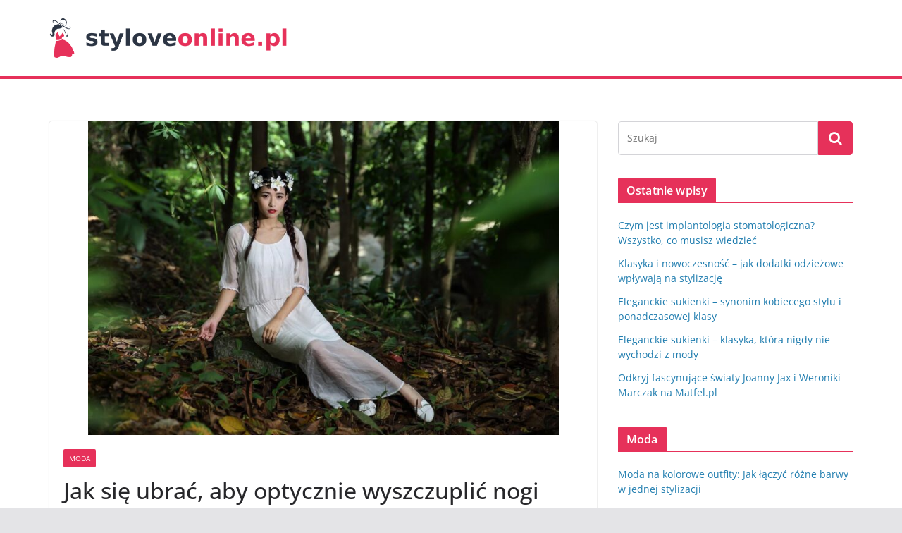

--- FILE ---
content_type: text/html; charset=UTF-8
request_url: https://styloveonline.pl/jak-sie-ubrac-aby-optycznie-wyszczuplic-nogi/
body_size: 24128
content:
		<!doctype html>
		<html lang="pl-PL">
		
<head>

			<meta charset="UTF-8"/>
		<meta name="viewport" content="width=device-width, initial-scale=1">
		<link rel="profile" href="https://gmpg.org/xfn/11"/>
		
	<meta name='robots' content='index, follow, max-image-preview:large, max-snippet:-1, max-video-preview:-1' />

	<!-- This site is optimized with the Yoast SEO plugin v26.8 - https://yoast.com/product/yoast-seo-wordpress/ -->
	<title>Jak się ubrać, aby optycznie wyszczuplić nogi - StyloveOnline.pl</title>
	<link rel="canonical" href="https://styloveonline.pl/jak-sie-ubrac-aby-optycznie-wyszczuplic-nogi/" />
	<meta property="og:locale" content="pl_PL" />
	<meta property="og:type" content="article" />
	<meta property="og:title" content="Jak się ubrać, aby optycznie wyszczuplić nogi - StyloveOnline.pl" />
	<meta property="og:description" content="Każda z nas pragnie wyglądać i czuć się pewnie w swojej skórze, a odpowiedni ubiór może zdziałać cuda w podkreślaniu" />
	<meta property="og:url" content="https://styloveonline.pl/jak-sie-ubrac-aby-optycznie-wyszczuplic-nogi/" />
	<meta property="og:site_name" content="StyloveOnline.pl" />
	<meta property="article:published_time" content="2021-10-21T19:57:26+00:00" />
	<meta property="article:modified_time" content="2025-12-21T20:54:31+00:00" />
	<meta property="og:image" content="https://styloveonline.pl/wp-content/uploads/2022/06/sukienka_1654372671.jpg" />
	<meta property="og:image:width" content="1280" />
	<meta property="og:image:height" content="853" />
	<meta property="og:image:type" content="image/jpeg" />
	<meta name="author" content="StyloveOnline.pl" />
	<meta name="twitter:card" content="summary_large_image" />
	<meta name="twitter:label1" content="Napisane przez" />
	<meta name="twitter:data1" content="StyloveOnline.pl" />
	<meta name="twitter:label2" content="Szacowany czas czytania" />
	<meta name="twitter:data2" content="7 minut" />
	<script type="application/ld+json" class="yoast-schema-graph">{"@context":"https://schema.org","@graph":[{"@type":"Article","@id":"https://styloveonline.pl/jak-sie-ubrac-aby-optycznie-wyszczuplic-nogi/#article","isPartOf":{"@id":"https://styloveonline.pl/jak-sie-ubrac-aby-optycznie-wyszczuplic-nogi/"},"author":{"name":"StyloveOnline.pl","@id":"https://styloveonline.pl/#/schema/person/8072cb230f4e279bc424d17890ecf08b"},"headline":"Jak się ubrać, aby optycznie wyszczuplić nogi","datePublished":"2021-10-21T19:57:26+00:00","dateModified":"2025-12-21T20:54:31+00:00","mainEntityOfPage":{"@id":"https://styloveonline.pl/jak-sie-ubrac-aby-optycznie-wyszczuplic-nogi/"},"wordCount":1326,"publisher":{"@id":"https://styloveonline.pl/#organization"},"image":{"@id":"https://styloveonline.pl/jak-sie-ubrac-aby-optycznie-wyszczuplic-nogi/#primaryimage"},"thumbnailUrl":"https://styloveonline.pl/wp-content/uploads/2022/06/sukienka_1654372671.jpg","articleSection":["Moda"],"inLanguage":"pl-PL"},{"@type":"WebPage","@id":"https://styloveonline.pl/jak-sie-ubrac-aby-optycznie-wyszczuplic-nogi/","url":"https://styloveonline.pl/jak-sie-ubrac-aby-optycznie-wyszczuplic-nogi/","name":"Jak się ubrać, aby optycznie wyszczuplić nogi - StyloveOnline.pl","isPartOf":{"@id":"https://styloveonline.pl/#website"},"primaryImageOfPage":{"@id":"https://styloveonline.pl/jak-sie-ubrac-aby-optycznie-wyszczuplic-nogi/#primaryimage"},"image":{"@id":"https://styloveonline.pl/jak-sie-ubrac-aby-optycznie-wyszczuplic-nogi/#primaryimage"},"thumbnailUrl":"https://styloveonline.pl/wp-content/uploads/2022/06/sukienka_1654372671.jpg","datePublished":"2021-10-21T19:57:26+00:00","dateModified":"2025-12-21T20:54:31+00:00","breadcrumb":{"@id":"https://styloveonline.pl/jak-sie-ubrac-aby-optycznie-wyszczuplic-nogi/#breadcrumb"},"inLanguage":"pl-PL","potentialAction":[{"@type":"ReadAction","target":["https://styloveonline.pl/jak-sie-ubrac-aby-optycznie-wyszczuplic-nogi/"]}]},{"@type":"ImageObject","inLanguage":"pl-PL","@id":"https://styloveonline.pl/jak-sie-ubrac-aby-optycznie-wyszczuplic-nogi/#primaryimage","url":"https://styloveonline.pl/wp-content/uploads/2022/06/sukienka_1654372671.jpg","contentUrl":"https://styloveonline.pl/wp-content/uploads/2022/06/sukienka_1654372671.jpg","width":1280,"height":853,"caption":"chentusoul / Pixabay"},{"@type":"BreadcrumbList","@id":"https://styloveonline.pl/jak-sie-ubrac-aby-optycznie-wyszczuplic-nogi/#breadcrumb","itemListElement":[{"@type":"ListItem","position":1,"name":"Strona główna","item":"https://styloveonline.pl/"},{"@type":"ListItem","position":2,"name":"Jak się ubrać, aby optycznie wyszczuplić nogi"}]},{"@type":"WebSite","@id":"https://styloveonline.pl/#website","url":"https://styloveonline.pl/","name":"StyloveOnline.pl","description":"","publisher":{"@id":"https://styloveonline.pl/#organization"},"potentialAction":[{"@type":"SearchAction","target":{"@type":"EntryPoint","urlTemplate":"https://styloveonline.pl/?s={search_term_string}"},"query-input":{"@type":"PropertyValueSpecification","valueRequired":true,"valueName":"search_term_string"}}],"inLanguage":"pl-PL"},{"@type":"Organization","@id":"https://styloveonline.pl/#organization","name":"StyloveOnline.pl","url":"https://styloveonline.pl/","logo":{"@type":"ImageObject","inLanguage":"pl-PL","@id":"https://styloveonline.pl/#/schema/logo/image/","url":"https://styloveonline.pl/wp-content/uploads/2022/10/cropped-logo.png","contentUrl":"https://styloveonline.pl/wp-content/uploads/2022/10/cropped-logo.png","width":600,"height":105,"caption":"StyloveOnline.pl"},"image":{"@id":"https://styloveonline.pl/#/schema/logo/image/"}},{"@type":"Person","@id":"https://styloveonline.pl/#/schema/person/8072cb230f4e279bc424d17890ecf08b","name":"StyloveOnline.pl","image":{"@type":"ImageObject","inLanguage":"pl-PL","@id":"https://styloveonline.pl/#/schema/person/image/","url":"https://secure.gravatar.com/avatar/bfd83fde509db3de9c690690b87690711d492ee9717552382212a506974c8308?s=96&d=mm&r=g","contentUrl":"https://secure.gravatar.com/avatar/bfd83fde509db3de9c690690b87690711d492ee9717552382212a506974c8308?s=96&d=mm&r=g","caption":"StyloveOnline.pl"},"url":"https://styloveonline.pl/author/styloveonline-pl/"}]}</script>
	<!-- / Yoast SEO plugin. -->


<link rel="alternate" type="application/rss+xml" title="StyloveOnline.pl &raquo; Kanał z wpisami" href="https://styloveonline.pl/feed/" />
<link rel="alternate" type="application/rss+xml" title="StyloveOnline.pl &raquo; Kanał z komentarzami" href="https://styloveonline.pl/comments/feed/" />
<link rel="alternate" title="oEmbed (JSON)" type="application/json+oembed" href="https://styloveonline.pl/wp-json/oembed/1.0/embed?url=https%3A%2F%2Fstyloveonline.pl%2Fjak-sie-ubrac-aby-optycznie-wyszczuplic-nogi%2F" />
<link rel="alternate" title="oEmbed (XML)" type="text/xml+oembed" href="https://styloveonline.pl/wp-json/oembed/1.0/embed?url=https%3A%2F%2Fstyloveonline.pl%2Fjak-sie-ubrac-aby-optycznie-wyszczuplic-nogi%2F&#038;format=xml" />
<style id='wp-img-auto-sizes-contain-inline-css' type='text/css'>
img:is([sizes=auto i],[sizes^="auto," i]){contain-intrinsic-size:3000px 1500px}
/*# sourceURL=wp-img-auto-sizes-contain-inline-css */
</style>
<style id='wp-emoji-styles-inline-css' type='text/css'>

	img.wp-smiley, img.emoji {
		display: inline !important;
		border: none !important;
		box-shadow: none !important;
		height: 1em !important;
		width: 1em !important;
		margin: 0 0.07em !important;
		vertical-align: -0.1em !important;
		background: none !important;
		padding: 0 !important;
	}
/*# sourceURL=wp-emoji-styles-inline-css */
</style>
<style id='wp-block-library-inline-css' type='text/css'>
:root{--wp-block-synced-color:#7a00df;--wp-block-synced-color--rgb:122,0,223;--wp-bound-block-color:var(--wp-block-synced-color);--wp-editor-canvas-background:#ddd;--wp-admin-theme-color:#007cba;--wp-admin-theme-color--rgb:0,124,186;--wp-admin-theme-color-darker-10:#006ba1;--wp-admin-theme-color-darker-10--rgb:0,107,160.5;--wp-admin-theme-color-darker-20:#005a87;--wp-admin-theme-color-darker-20--rgb:0,90,135;--wp-admin-border-width-focus:2px}@media (min-resolution:192dpi){:root{--wp-admin-border-width-focus:1.5px}}.wp-element-button{cursor:pointer}:root .has-very-light-gray-background-color{background-color:#eee}:root .has-very-dark-gray-background-color{background-color:#313131}:root .has-very-light-gray-color{color:#eee}:root .has-very-dark-gray-color{color:#313131}:root .has-vivid-green-cyan-to-vivid-cyan-blue-gradient-background{background:linear-gradient(135deg,#00d084,#0693e3)}:root .has-purple-crush-gradient-background{background:linear-gradient(135deg,#34e2e4,#4721fb 50%,#ab1dfe)}:root .has-hazy-dawn-gradient-background{background:linear-gradient(135deg,#faaca8,#dad0ec)}:root .has-subdued-olive-gradient-background{background:linear-gradient(135deg,#fafae1,#67a671)}:root .has-atomic-cream-gradient-background{background:linear-gradient(135deg,#fdd79a,#004a59)}:root .has-nightshade-gradient-background{background:linear-gradient(135deg,#330968,#31cdcf)}:root .has-midnight-gradient-background{background:linear-gradient(135deg,#020381,#2874fc)}:root{--wp--preset--font-size--normal:16px;--wp--preset--font-size--huge:42px}.has-regular-font-size{font-size:1em}.has-larger-font-size{font-size:2.625em}.has-normal-font-size{font-size:var(--wp--preset--font-size--normal)}.has-huge-font-size{font-size:var(--wp--preset--font-size--huge)}.has-text-align-center{text-align:center}.has-text-align-left{text-align:left}.has-text-align-right{text-align:right}.has-fit-text{white-space:nowrap!important}#end-resizable-editor-section{display:none}.aligncenter{clear:both}.items-justified-left{justify-content:flex-start}.items-justified-center{justify-content:center}.items-justified-right{justify-content:flex-end}.items-justified-space-between{justify-content:space-between}.screen-reader-text{border:0;clip-path:inset(50%);height:1px;margin:-1px;overflow:hidden;padding:0;position:absolute;width:1px;word-wrap:normal!important}.screen-reader-text:focus{background-color:#ddd;clip-path:none;color:#444;display:block;font-size:1em;height:auto;left:5px;line-height:normal;padding:15px 23px 14px;text-decoration:none;top:5px;width:auto;z-index:100000}html :where(.has-border-color){border-style:solid}html :where([style*=border-top-color]){border-top-style:solid}html :where([style*=border-right-color]){border-right-style:solid}html :where([style*=border-bottom-color]){border-bottom-style:solid}html :where([style*=border-left-color]){border-left-style:solid}html :where([style*=border-width]){border-style:solid}html :where([style*=border-top-width]){border-top-style:solid}html :where([style*=border-right-width]){border-right-style:solid}html :where([style*=border-bottom-width]){border-bottom-style:solid}html :where([style*=border-left-width]){border-left-style:solid}html :where(img[class*=wp-image-]){height:auto;max-width:100%}:where(figure){margin:0 0 1em}html :where(.is-position-sticky){--wp-admin--admin-bar--position-offset:var(--wp-admin--admin-bar--height,0px)}@media screen and (max-width:600px){html :where(.is-position-sticky){--wp-admin--admin-bar--position-offset:0px}}

/*# sourceURL=wp-block-library-inline-css */
</style><style id='global-styles-inline-css' type='text/css'>
:root{--wp--preset--aspect-ratio--square: 1;--wp--preset--aspect-ratio--4-3: 4/3;--wp--preset--aspect-ratio--3-4: 3/4;--wp--preset--aspect-ratio--3-2: 3/2;--wp--preset--aspect-ratio--2-3: 2/3;--wp--preset--aspect-ratio--16-9: 16/9;--wp--preset--aspect-ratio--9-16: 9/16;--wp--preset--color--black: #000000;--wp--preset--color--cyan-bluish-gray: #abb8c3;--wp--preset--color--white: #ffffff;--wp--preset--color--pale-pink: #f78da7;--wp--preset--color--vivid-red: #cf2e2e;--wp--preset--color--luminous-vivid-orange: #ff6900;--wp--preset--color--luminous-vivid-amber: #fcb900;--wp--preset--color--light-green-cyan: #7bdcb5;--wp--preset--color--vivid-green-cyan: #00d084;--wp--preset--color--pale-cyan-blue: #8ed1fc;--wp--preset--color--vivid-cyan-blue: #0693e3;--wp--preset--color--vivid-purple: #9b51e0;--wp--preset--gradient--vivid-cyan-blue-to-vivid-purple: linear-gradient(135deg,rgb(6,147,227) 0%,rgb(155,81,224) 100%);--wp--preset--gradient--light-green-cyan-to-vivid-green-cyan: linear-gradient(135deg,rgb(122,220,180) 0%,rgb(0,208,130) 100%);--wp--preset--gradient--luminous-vivid-amber-to-luminous-vivid-orange: linear-gradient(135deg,rgb(252,185,0) 0%,rgb(255,105,0) 100%);--wp--preset--gradient--luminous-vivid-orange-to-vivid-red: linear-gradient(135deg,rgb(255,105,0) 0%,rgb(207,46,46) 100%);--wp--preset--gradient--very-light-gray-to-cyan-bluish-gray: linear-gradient(135deg,rgb(238,238,238) 0%,rgb(169,184,195) 100%);--wp--preset--gradient--cool-to-warm-spectrum: linear-gradient(135deg,rgb(74,234,220) 0%,rgb(151,120,209) 20%,rgb(207,42,186) 40%,rgb(238,44,130) 60%,rgb(251,105,98) 80%,rgb(254,248,76) 100%);--wp--preset--gradient--blush-light-purple: linear-gradient(135deg,rgb(255,206,236) 0%,rgb(152,150,240) 100%);--wp--preset--gradient--blush-bordeaux: linear-gradient(135deg,rgb(254,205,165) 0%,rgb(254,45,45) 50%,rgb(107,0,62) 100%);--wp--preset--gradient--luminous-dusk: linear-gradient(135deg,rgb(255,203,112) 0%,rgb(199,81,192) 50%,rgb(65,88,208) 100%);--wp--preset--gradient--pale-ocean: linear-gradient(135deg,rgb(255,245,203) 0%,rgb(182,227,212) 50%,rgb(51,167,181) 100%);--wp--preset--gradient--electric-grass: linear-gradient(135deg,rgb(202,248,128) 0%,rgb(113,206,126) 100%);--wp--preset--gradient--midnight: linear-gradient(135deg,rgb(2,3,129) 0%,rgb(40,116,252) 100%);--wp--preset--font-size--small: 13px;--wp--preset--font-size--medium: 20px;--wp--preset--font-size--large: 36px;--wp--preset--font-size--x-large: 42px;--wp--preset--spacing--20: 0.44rem;--wp--preset--spacing--30: 0.67rem;--wp--preset--spacing--40: 1rem;--wp--preset--spacing--50: 1.5rem;--wp--preset--spacing--60: 2.25rem;--wp--preset--spacing--70: 3.38rem;--wp--preset--spacing--80: 5.06rem;--wp--preset--shadow--natural: 6px 6px 9px rgba(0, 0, 0, 0.2);--wp--preset--shadow--deep: 12px 12px 50px rgba(0, 0, 0, 0.4);--wp--preset--shadow--sharp: 6px 6px 0px rgba(0, 0, 0, 0.2);--wp--preset--shadow--outlined: 6px 6px 0px -3px rgb(255, 255, 255), 6px 6px rgb(0, 0, 0);--wp--preset--shadow--crisp: 6px 6px 0px rgb(0, 0, 0);}:where(body) { margin: 0; }.wp-site-blocks > .alignleft { float: left; margin-right: 2em; }.wp-site-blocks > .alignright { float: right; margin-left: 2em; }.wp-site-blocks > .aligncenter { justify-content: center; margin-left: auto; margin-right: auto; }:where(.wp-site-blocks) > * { margin-block-start: 24px; margin-block-end: 0; }:where(.wp-site-blocks) > :first-child { margin-block-start: 0; }:where(.wp-site-blocks) > :last-child { margin-block-end: 0; }:root { --wp--style--block-gap: 24px; }:root :where(.is-layout-flow) > :first-child{margin-block-start: 0;}:root :where(.is-layout-flow) > :last-child{margin-block-end: 0;}:root :where(.is-layout-flow) > *{margin-block-start: 24px;margin-block-end: 0;}:root :where(.is-layout-constrained) > :first-child{margin-block-start: 0;}:root :where(.is-layout-constrained) > :last-child{margin-block-end: 0;}:root :where(.is-layout-constrained) > *{margin-block-start: 24px;margin-block-end: 0;}:root :where(.is-layout-flex){gap: 24px;}:root :where(.is-layout-grid){gap: 24px;}.is-layout-flow > .alignleft{float: left;margin-inline-start: 0;margin-inline-end: 2em;}.is-layout-flow > .alignright{float: right;margin-inline-start: 2em;margin-inline-end: 0;}.is-layout-flow > .aligncenter{margin-left: auto !important;margin-right: auto !important;}.is-layout-constrained > .alignleft{float: left;margin-inline-start: 0;margin-inline-end: 2em;}.is-layout-constrained > .alignright{float: right;margin-inline-start: 2em;margin-inline-end: 0;}.is-layout-constrained > .aligncenter{margin-left: auto !important;margin-right: auto !important;}.is-layout-constrained > :where(:not(.alignleft):not(.alignright):not(.alignfull)){margin-left: auto !important;margin-right: auto !important;}body .is-layout-flex{display: flex;}.is-layout-flex{flex-wrap: wrap;align-items: center;}.is-layout-flex > :is(*, div){margin: 0;}body .is-layout-grid{display: grid;}.is-layout-grid > :is(*, div){margin: 0;}body{padding-top: 0px;padding-right: 0px;padding-bottom: 0px;padding-left: 0px;}a:where(:not(.wp-element-button)){text-decoration: underline;}:root :where(.wp-element-button, .wp-block-button__link){background-color: #32373c;border-width: 0;color: #fff;font-family: inherit;font-size: inherit;font-style: inherit;font-weight: inherit;letter-spacing: inherit;line-height: inherit;padding-top: calc(0.667em + 2px);padding-right: calc(1.333em + 2px);padding-bottom: calc(0.667em + 2px);padding-left: calc(1.333em + 2px);text-decoration: none;text-transform: inherit;}.has-black-color{color: var(--wp--preset--color--black) !important;}.has-cyan-bluish-gray-color{color: var(--wp--preset--color--cyan-bluish-gray) !important;}.has-white-color{color: var(--wp--preset--color--white) !important;}.has-pale-pink-color{color: var(--wp--preset--color--pale-pink) !important;}.has-vivid-red-color{color: var(--wp--preset--color--vivid-red) !important;}.has-luminous-vivid-orange-color{color: var(--wp--preset--color--luminous-vivid-orange) !important;}.has-luminous-vivid-amber-color{color: var(--wp--preset--color--luminous-vivid-amber) !important;}.has-light-green-cyan-color{color: var(--wp--preset--color--light-green-cyan) !important;}.has-vivid-green-cyan-color{color: var(--wp--preset--color--vivid-green-cyan) !important;}.has-pale-cyan-blue-color{color: var(--wp--preset--color--pale-cyan-blue) !important;}.has-vivid-cyan-blue-color{color: var(--wp--preset--color--vivid-cyan-blue) !important;}.has-vivid-purple-color{color: var(--wp--preset--color--vivid-purple) !important;}.has-black-background-color{background-color: var(--wp--preset--color--black) !important;}.has-cyan-bluish-gray-background-color{background-color: var(--wp--preset--color--cyan-bluish-gray) !important;}.has-white-background-color{background-color: var(--wp--preset--color--white) !important;}.has-pale-pink-background-color{background-color: var(--wp--preset--color--pale-pink) !important;}.has-vivid-red-background-color{background-color: var(--wp--preset--color--vivid-red) !important;}.has-luminous-vivid-orange-background-color{background-color: var(--wp--preset--color--luminous-vivid-orange) !important;}.has-luminous-vivid-amber-background-color{background-color: var(--wp--preset--color--luminous-vivid-amber) !important;}.has-light-green-cyan-background-color{background-color: var(--wp--preset--color--light-green-cyan) !important;}.has-vivid-green-cyan-background-color{background-color: var(--wp--preset--color--vivid-green-cyan) !important;}.has-pale-cyan-blue-background-color{background-color: var(--wp--preset--color--pale-cyan-blue) !important;}.has-vivid-cyan-blue-background-color{background-color: var(--wp--preset--color--vivid-cyan-blue) !important;}.has-vivid-purple-background-color{background-color: var(--wp--preset--color--vivid-purple) !important;}.has-black-border-color{border-color: var(--wp--preset--color--black) !important;}.has-cyan-bluish-gray-border-color{border-color: var(--wp--preset--color--cyan-bluish-gray) !important;}.has-white-border-color{border-color: var(--wp--preset--color--white) !important;}.has-pale-pink-border-color{border-color: var(--wp--preset--color--pale-pink) !important;}.has-vivid-red-border-color{border-color: var(--wp--preset--color--vivid-red) !important;}.has-luminous-vivid-orange-border-color{border-color: var(--wp--preset--color--luminous-vivid-orange) !important;}.has-luminous-vivid-amber-border-color{border-color: var(--wp--preset--color--luminous-vivid-amber) !important;}.has-light-green-cyan-border-color{border-color: var(--wp--preset--color--light-green-cyan) !important;}.has-vivid-green-cyan-border-color{border-color: var(--wp--preset--color--vivid-green-cyan) !important;}.has-pale-cyan-blue-border-color{border-color: var(--wp--preset--color--pale-cyan-blue) !important;}.has-vivid-cyan-blue-border-color{border-color: var(--wp--preset--color--vivid-cyan-blue) !important;}.has-vivid-purple-border-color{border-color: var(--wp--preset--color--vivid-purple) !important;}.has-vivid-cyan-blue-to-vivid-purple-gradient-background{background: var(--wp--preset--gradient--vivid-cyan-blue-to-vivid-purple) !important;}.has-light-green-cyan-to-vivid-green-cyan-gradient-background{background: var(--wp--preset--gradient--light-green-cyan-to-vivid-green-cyan) !important;}.has-luminous-vivid-amber-to-luminous-vivid-orange-gradient-background{background: var(--wp--preset--gradient--luminous-vivid-amber-to-luminous-vivid-orange) !important;}.has-luminous-vivid-orange-to-vivid-red-gradient-background{background: var(--wp--preset--gradient--luminous-vivid-orange-to-vivid-red) !important;}.has-very-light-gray-to-cyan-bluish-gray-gradient-background{background: var(--wp--preset--gradient--very-light-gray-to-cyan-bluish-gray) !important;}.has-cool-to-warm-spectrum-gradient-background{background: var(--wp--preset--gradient--cool-to-warm-spectrum) !important;}.has-blush-light-purple-gradient-background{background: var(--wp--preset--gradient--blush-light-purple) !important;}.has-blush-bordeaux-gradient-background{background: var(--wp--preset--gradient--blush-bordeaux) !important;}.has-luminous-dusk-gradient-background{background: var(--wp--preset--gradient--luminous-dusk) !important;}.has-pale-ocean-gradient-background{background: var(--wp--preset--gradient--pale-ocean) !important;}.has-electric-grass-gradient-background{background: var(--wp--preset--gradient--electric-grass) !important;}.has-midnight-gradient-background{background: var(--wp--preset--gradient--midnight) !important;}.has-small-font-size{font-size: var(--wp--preset--font-size--small) !important;}.has-medium-font-size{font-size: var(--wp--preset--font-size--medium) !important;}.has-large-font-size{font-size: var(--wp--preset--font-size--large) !important;}.has-x-large-font-size{font-size: var(--wp--preset--font-size--x-large) !important;}
/*# sourceURL=global-styles-inline-css */
</style>

<link rel='stylesheet' id='ez-toc-css' href='https://styloveonline.pl/wp-content/plugins/easy-table-of-contents/assets/css/screen.min.css?ver=2.0.80' type='text/css' media='all' />
<style id='ez-toc-inline-css' type='text/css'>
div#ez-toc-container .ez-toc-title {font-size: 120%;}div#ez-toc-container .ez-toc-title {font-weight: 500;}div#ez-toc-container ul li , div#ez-toc-container ul li a {font-size: 95%;}div#ez-toc-container ul li , div#ez-toc-container ul li a {font-weight: 500;}div#ez-toc-container nav ul ul li {font-size: 90%;}.ez-toc-box-title {font-weight: bold; margin-bottom: 10px; text-align: center; text-transform: uppercase; letter-spacing: 1px; color: #666; padding-bottom: 5px;position:absolute;top:-4%;left:5%;background-color: inherit;transition: top 0.3s ease;}.ez-toc-box-title.toc-closed {top:-25%;}
.ez-toc-container-direction {direction: ltr;}.ez-toc-counter ul{counter-reset: item ;}.ez-toc-counter nav ul li a::before {content: counters(item, '.', decimal) '. ';display: inline-block;counter-increment: item;flex-grow: 0;flex-shrink: 0;margin-right: .2em; float: left; }.ez-toc-widget-direction {direction: ltr;}.ez-toc-widget-container ul{counter-reset: item ;}.ez-toc-widget-container nav ul li a::before {content: counters(item, '.', decimal) '. ';display: inline-block;counter-increment: item;flex-grow: 0;flex-shrink: 0;margin-right: .2em; float: left; }
/*# sourceURL=ez-toc-inline-css */
</style>
<link rel='stylesheet' id='colormag_style-css' href='https://styloveonline.pl/wp-content/themes/colormag-child/style.css?ver=3.0.2' type='text/css' media='all' />
<style id='colormag_style-inline-css' type='text/css'>
.colormag-button,
			blockquote, button,
			input[type=reset],
			input[type=button],
			input[type=submit],
			.cm-home-icon.front_page_on,
			.cm-post-categories a,
			.cm-primary-nav ul li ul li:hover,
			.cm-primary-nav ul li.current-menu-item,
			.cm-primary-nav ul li.current_page_ancestor,
			.cm-primary-nav ul li.current-menu-ancestor,
			.cm-primary-nav ul li.current_page_item,
			.cm-primary-nav ul li:hover,
			.cm-primary-nav ul li.focus,
			.cm-mobile-nav li a:hover,
			.colormag-header-clean #cm-primary-nav .cm-menu-toggle:hover,
			.cm-header .cm-mobile-nav li:hover,
			.cm-header .cm-mobile-nav li.current-page-ancestor,
			.cm-header .cm-mobile-nav li.current-menu-ancestor,
			.cm-header .cm-mobile-nav li.current-page-item,
			.cm-header .cm-mobile-nav li.current-menu-item,
			.cm-primary-nav ul li.focus > a,
			.cm-layout-2 .cm-primary-nav ul ul.sub-menu li.focus > a,
			.cm-mobile-nav .current-menu-item>a, .cm-mobile-nav .current_page_item>a,
			.colormag-header-clean .cm-mobile-nav li:hover > a,
			.colormag-header-clean .cm-mobile-nav li.current-page-ancestor > a,
			.colormag-header-clean .cm-mobile-nav li.current-menu-ancestor > a,
			.colormag-header-clean .cm-mobile-nav li.current-page-item > a,
			.colormag-header-clean .cm-mobile-nav li.current-menu-item > a,
			.fa.search-top:hover,
			.widget_call_to_action .btn--primary,
			.colormag-footer--classic .cm-footer-cols .cm-row .cm-widget-title span::before,
			.colormag-footer--classic-bordered .cm-footer-cols .cm-row .cm-widget-title span::before,
			.cm-featured-posts .cm-widget-title span,
			.cm-featured-category-slider-widget .cm-slide-content .cm-entry-header-meta .cm-post-categories a,
			.cm-highlighted-posts .cm-post-content .cm-entry-header-meta .cm-post-categories a,
			.cm-category-slide-next, .cm-category-slide-prev, .slide-next,
			.slide-prev, .cm-tabbed-widget ul li, .cm-posts .wp-pagenavi .current,
			.cm-posts .wp-pagenavi a:hover, .cm-secondary .cm-widget-title span,
			.cm-posts .post .cm-post-content .cm-entry-header-meta .cm-post-categories a,
			.cm-page-header .cm-page-title span, .entry-meta .post-format i,
			.format-link, .cm-entry-button, .infinite-scroll .tg-infinite-scroll,
			.no-more-post-text, .pagination span,
			.comments-area .comment-author-link span,
			.cm-footer-cols .cm-row .cm-widget-title span,
			.advertisement_above_footer .cm-widget-title span,
			.error, .cm-primary .cm-widget-title span,
			.related-posts-wrapper.style-three .cm-post-content .cm-entry-title a:hover:before,
			.cm-slider-area .cm-widget-title span,
			.cm-beside-slider-widget .cm-widget-title span,
			.top-full-width-sidebar .cm-widget-title span,
			.wp-block-quote, .wp-block-quote.is-style-large,
			.wp-block-quote.has-text-align-right,
			.cm-error-404 .cm-btn, .widget .wp-block-heading, .wp-block-search button,
			.widget a::before, .cm-post-date a::before,
			.byline a::before,
			.colormag-footer--classic-bordered .cm-widget-title::before,
			.wp-block-button__link,
			#cm-tertiary .cm-widget-title span,
			.link-pagination .post-page-numbers.current,
			.wp-block-query-pagination-numbers .page-numbers.current,
			.wp-element-button,
			.wp-block-button .wp-block-button__link,
			.wp-element-button,
			.cm-layout-2 .cm-primary-nav ul ul.sub-menu li:hover,
			.cm-layout-2 .cm-primary-nav ul ul.sub-menu li.current-menu-ancestor,
			.cm-layout-2 .cm-primary-nav ul ul.sub-menu li.current-menu-item,
			.cm-layout-2 .cm-primary-nav ul ul.sub-menu li.focus,
			.search-wrap button,
			.page-numbers .current,
			.wp-block-search .wp-element-button:hover{background-color:rgb(230,49,90);}a,
			.cm-layout-2 #cm-primary-nav .fa.search-top:hover,
			.cm-layout-2 #cm-primary-nav.cm-mobile-nav .cm-random-post a:hover .fa-random,
			.cm-layout-2 #cm-primary-nav.cm-primary-nav .cm-random-post a:hover .fa-random,
			.cm-layout-2 .breaking-news .newsticker a:hover,
			.cm-layout-2 .cm-primary-nav ul li.current-menu-item > a,
			.cm-layout-2 .cm-primary-nav ul li.current_page_item > a,
			.cm-layout-2 .cm-primary-nav ul li:hover > a,
			.cm-layout-2 .cm-primary-nav ul li.focus > a
			.dark-skin .cm-layout-2-style-1 #cm-primary-nav.cm-primary-nav .cm-home-icon:hover .fa,
			.byline a:hover, .comments a:hover, .cm-edit-link a:hover, .cm-post-date a:hover,
			.social-links:not(.cm-header-actions .social-links) i.fa:hover, .cm-tag-links a:hover,
			.colormag-header-clean .social-links li:hover i.fa, .cm-layout-2-style-1 .social-links li:hover i.fa,
			.colormag-header-clean .breaking-news .newsticker a:hover, .widget_featured_posts .article-content .cm-entry-title a:hover,
			.widget_featured_slider .slide-content .cm-below-entry-meta .byline a:hover,
			.widget_featured_slider .slide-content .cm-below-entry-meta .comments a:hover,
			.widget_featured_slider .slide-content .cm-below-entry-meta .cm-post-date a:hover,
			.widget_featured_slider .slide-content .cm-entry-title a:hover,
			.widget_block_picture_news.widget_featured_posts .article-content .cm-entry-title a:hover,
			.widget_highlighted_posts .article-content .cm-below-entry-meta .byline a:hover,
			.widget_highlighted_posts .article-content .cm-below-entry-meta .comments a:hover,
			.widget_highlighted_posts .article-content .cm-below-entry-meta .cm-post-date a:hover,
			.widget_highlighted_posts .article-content .cm-entry-title a:hover, i.fa-arrow-up, i.fa-arrow-down,
			.cm-site-title a, #content .post .article-content .cm-entry-title a:hover, .entry-meta .byline i,
			.entry-meta .cat-links i, .entry-meta a, .post .cm-entry-title a:hover, .search .cm-entry-title a:hover,
			.entry-meta .comments-link a:hover, .entry-meta .cm-edit-link a:hover, .entry-meta .cm-post-date a:hover,
			.entry-meta .cm-tag-links a:hover, .single #content .tags a:hover, .count, .next a:hover, .previous a:hover,
			.related-posts-main-title .fa, .single-related-posts .article-content .cm-entry-title a:hover,
			.pagination a span:hover,
			#content .comments-area a.comment-cm-edit-link:hover, #content .comments-area a.comment-permalink:hover,
			#content .comments-area article header cite a:hover, .comments-area .comment-author-link a:hover,
			.comment .comment-reply-link:hover,
			.nav-next a, .nav-previous a,
			#cm-footer .cm-footer-menu ul li a:hover,
			.cm-footer-cols .cm-row a:hover, a#scroll-up i, .related-posts-wrapper-flyout .cm-entry-title a:hover,
			.human-diff-time .human-diff-time-display:hover,
			.mzb-featured-categories .mzb-post-title a, .mzb-tab-post .mzb-post-title a,
			.mzb-post-list .mzb-post-title a, .mzb-featured-posts .mzb-post-title a,
			.mzb-featured-categories .mzb-post-title a, .cm-layout-2-style-1 #cm-primary-nav .fa:hover,
			.cm-footer-bar a,
			.cm-post-date a:hover,
			.cm-author a:hover,
			.cm-comments-link a:hover,
			.cm-tag-links a:hover,
			.cm-edit-link a:hover,
			.cm-footer-bar .copyright a,
			.cm-featured-posts .cm-entry-title a:hover,
			.cm-posts .post .cm-post-content .cm-entry-title a:hover,
			.cm-posts .post .single-title-above .cm-entry-title a:hover,
			.cm-layout-2 .cm-primary-nav ul li:hover > a,
			.cm-layout-2 #cm-primary-nav .fa:hover,
			.cm-entry-title a:hover,
			button:hover, input[type="button"]:hover,
			input[type="reset"]:hover,
			input[type="submit"]:hover,
			.wp-block-button .wp-block-button__link:hover,
			.cm-button:hover,
			.wp-element-button:hover,
			li.product .added_to_cart:hover,
			.comments-area .comment-permalink:hover{color:rgb(230,49,90);}#cm-primary-nav,
			.cm-contained .cm-header-2 .cm-row{border-top-color:rgb(230,49,90);}.cm-layout-2 #cm-primary-nav,
			.cm-layout-2 .cm-primary-nav ul ul.sub-menu li:hover,
			.cm-layout-2 .cm-primary-nav ul > li:hover > a,
			.cm-layout-2 .cm-primary-nav ul > li.current-menu-item > a,
			.cm-layout-2 .cm-primary-nav ul > li.current-menu-ancestor > a,
			.cm-layout-2 .cm-primary-nav ul ul.sub-menu li.current-menu-ancestor,
			.cm-layout-2 .cm-primary-nav ul ul.sub-menu li.current-menu-item,
			.cm-layout-2 .cm-primary-nav ul ul.sub-menu li.focus,
			cm-layout-2 .cm-primary-nav ul ul.sub-menu li.current-menu-ancestor,
			cm-layout-2 .cm-primary-nav ul ul.sub-menu li.current-menu-item,
			cm-layout-2 #cm-primary-nav .cm-menu-toggle:hover,
			cm-layout-2 #cm-primary-nav.cm-mobile-nav .cm-menu-toggle,
			cm-layout-2 .cm-primary-nav ul > li:hover > a,
			cm-layout-2 .cm-primary-nav ul > li.current-menu-item > a,
			cm-layout-2 .cm-primary-nav ul > li.current-menu-ancestor > a,
			.cm-layout-2 .cm-primary-nav ul li.focus > a, .pagination a span:hover,
			.cm-error-404 .cm-btn,
			.single-post .cm-post-categories a::after,
			.widget .block-title,
			.cm-layout-2 .cm-primary-nav ul li.focus > a,
			button,
			input[type="button"],
			input[type="reset"],
			input[type="submit"],
			.wp-block-button .wp-block-button__link,
			.cm-button,
			.wp-element-button,
			li.product .added_to_cart{border-color:rgb(230,49,90);}.cm-secondary .cm-widget-title,
			#cm-tertiary .cm-widget-title,
			.widget_featured_posts .widget-title,
			#secondary .widget-title,
			#cm-tertiary .widget-title,
			.cm-page-header .cm-page-title,
			.cm-footer-cols .cm-row .widget-title,
			.advertisement_above_footer .widget-title,
			#primary .widget-title,
			.widget_slider_area .widget-title,
			.widget_beside_slider .widget-title,
			.top-full-width-sidebar .widget-title,
			.cm-footer-cols .cm-row .cm-widget-title,
			.cm-footer-bar .copyright a,
			.cm-layout-2.cm-layout-2-style-2 #cm-primary-nav,
			.cm-layout-2 .cm-primary-nav ul > li:hover > a,
			.cm-layout-2 .cm-primary-nav ul > li.current-menu-item > a{border-bottom-color:rgb(230,49,90);}.mzb-featured-posts, .mzb-social-icon, .mzb-featured-categories, .mzb-social-icons-insert{--color--light--primary:rgba(230,49,90,0.1);}body{--color--light--primary:rgb(230,49,90);--color--primary:rgb(230,49,90);}
/*# sourceURL=colormag_style-inline-css */
</style>
<link rel='stylesheet' id='colormag-fontawesome-css' href='https://styloveonline.pl/wp-content/themes/colormag/assets/library/fontawesome/css/font-awesome.min.css?ver=3.0.2' type='text/css' media='all' />
<link rel='stylesheet' id='arpw-style-css' href='https://styloveonline.pl/wp-content/plugins/advanced-random-posts-widget/assets/css/arpw-frontend.css?ver=6.9' type='text/css' media='all' />
<link rel='stylesheet' id='yarppRelatedCss-css' href='https://styloveonline.pl/wp-content/plugins/yet-another-related-posts-plugin/style/related.css?ver=5.30.11' type='text/css' media='all' />
<script type="text/javascript" src="https://styloveonline.pl/wp-includes/js/jquery/jquery.min.js?ver=3.7.1" id="jquery-core-js"></script>
<script type="text/javascript" src="https://styloveonline.pl/wp-includes/js/jquery/jquery-migrate.min.js?ver=3.4.1" id="jquery-migrate-js"></script>
<link rel="https://api.w.org/" href="https://styloveonline.pl/wp-json/" /><link rel="alternate" title="JSON" type="application/json" href="https://styloveonline.pl/wp-json/wp/v2/posts/97" /><link rel="EditURI" type="application/rsd+xml" title="RSD" href="https://styloveonline.pl/xmlrpc.php?rsd" />
<meta name="generator" content="WordPress 6.9" />
<link rel='shortlink' href='https://styloveonline.pl/?p=97' />

		<!-- GA Google Analytics @ https://m0n.co/ga -->
		<script async src="https://www.googletagmanager.com/gtag/js?id=G-DSGCH7ECW5"></script>
		<script>
			window.dataLayer = window.dataLayer || [];
			function gtag(){dataLayer.push(arguments);}
			gtag('js', new Date());
			gtag('config', 'G-DSGCH7ECW5');
		</script>

	<!-- Analytics by WP Statistics - https://wp-statistics.com -->
<style type="text/css">.recentcomments a{display:inline !important;padding:0 !important;margin:0 !important;}</style>
</head>

<body data-rsssl=1 class="wp-singular post-template-default single single-post postid-97 single-format-standard wp-custom-logo wp-embed-responsive wp-theme-colormag wp-child-theme-colormag-child cm-header-layout-1 adv-style-1  wide">




		<div id="page" class="hfeed site">
				<a class="skip-link screen-reader-text" href="#main">Przejdź do treści</a>
		

			<header id="cm-masthead" class="cm-header cm-layout-1 cm-layout-1-style-1 cm-full-width">
		
		
				<div class="cm-main-header">
		
		
	<div id="cm-header-1" class="cm-header-1">
		<div class="cm-container">
			<div class="cm-row">

				<div class="cm-header-col-1">
										<div id="cm-site-branding" class="cm-site-branding">
		<a href="https://styloveonline.pl/" class="custom-logo-link" rel="home"><img width="600" height="105" src="https://styloveonline.pl/wp-content/uploads/2022/10/cropped-logo.png" class="custom-logo" alt="StyloveOnline.pl" decoding="async" fetchpriority="high" srcset="https://styloveonline.pl/wp-content/uploads/2022/10/cropped-logo.png 600w, https://styloveonline.pl/wp-content/uploads/2022/10/cropped-logo-300x53.png 300w" sizes="(max-width: 600px) 100vw, 600px" /></a>					</div><!-- #cm-site-branding -->
	
				</div><!-- .cm-header-col-1 -->

				<div class="cm-header-col-2">
								</div><!-- .cm-header-col-2 -->

		</div>
	</div>
</div>
		
<div id="cm-header-2" class="cm-header-2">
	<nav id="cm-primary-nav" class="cm-primary-nav">
		<div class="cm-container">
			<div class="cm-row">
				
							
					<p class="cm-menu-toggle" aria-expanded="false">
						<svg class="cm-icon coloramg-icon--bars" xmlns="http://www.w3.org/2000/svg" viewBox="0 0 24 24"><path d="M21 19H3a1 1 0 0 1 0-2h18a1 1 0 0 1 0 2Zm0-6H3a1 1 0 0 1 0-2h18a1 1 0 0 1 0 2Zm0-6H3a1 1 0 0 1 0-2h18a1 1 0 0 1 0 2Z"></path></svg>						<svg class="cm-icon coloramg-icon--x-mark" xmlns="http://www.w3.org/2000/svg" viewBox="0 0 24 24"><path d="m13.4 12 8.3-8.3c.4-.4.4-1 0-1.4s-1-.4-1.4 0L12 10.6 3.7 2.3c-.4-.4-1-.4-1.4 0s-.4 1 0 1.4l8.3 8.3-8.3 8.3c-.4.4-.4 1 0 1.4.2.2.4.3.7.3s.5-.1.7-.3l8.3-8.3 8.3 8.3c.2.2.5.3.7.3s.5-.1.7-.3c.4-.4.4-1 0-1.4L13.4 12z"></path></svg>					</p>
					<div class="menu"></div>
			</div>
		</div>
	</nav>
</div>
			
				</div> <!-- /.cm-main-header -->
		
				</header><!-- #cm-masthead -->
		
		

	<div id="cm-content" class="cm-content">
		
		<div class="cm-container">
		
<div class="cm-row">
	
	<div id="cm-primary" class="cm-primary">
		<div class="cm-posts" class="clearfix">

			
<article id="post-97" class="post-97 post type-post status-publish format-standard has-post-thumbnail hentry category-moda">
	
				<div class="cm-featured-image">
				<img width="668" height="445" src="https://styloveonline.pl/wp-content/uploads/2022/06/sukienka_1654372671.jpg" class="attachment-colormag-featured-image size-colormag-featured-image wp-post-image" alt="" decoding="async" srcset="https://styloveonline.pl/wp-content/uploads/2022/06/sukienka_1654372671.jpg 1280w, https://styloveonline.pl/wp-content/uploads/2022/06/sukienka_1654372671-300x200.jpg 300w, https://styloveonline.pl/wp-content/uploads/2022/06/sukienka_1654372671-768x512.jpg 768w" sizes="(max-width: 668px) 100vw, 668px" />			</div>

			
	<div class="cm-post-content">
		<div class="cm-entry-header-meta"><div class="cm-post-categories"><a href="https://styloveonline.pl/kategoria/moda/"  rel="category tag">Moda</a></div></div>
				<header class="cm-entry-header">
				<h1 class="cm-entry-title">
			Jak się ubrać, aby optycznie wyszczuplić nogi		</h1>
			</header>

			<div class="cm-below-entry-meta ">
		<span class="cm-author cm-vcard">
			<svg class="cm-icon coloramg-icon--user" xmlns="http://www.w3.org/2000/svg" viewBox="0 0 24 24"><path d="M7 7c0-2.8 2.2-5 5-5s5 2.2 5 5-2.2 5-5 5-5-2.2-5-5zm9 7H8c-2.8 0-5 2.2-5 5v2c0 .6.4 1 1 1h16c.6 0 1-.4 1-1v-2c0-2.8-2.2-5-5-5z"></path></svg>			<a class="url fn n"
			href="https://styloveonline.pl/author/styloveonline-pl/"
			title="StyloveOnline.pl"
			>
				StyloveOnline.pl			</a>
		</span>

		<span class="cm-post-date"><a href="https://styloveonline.pl/jak-sie-ubrac-aby-optycznie-wyszczuplic-nogi/" title="21:57" rel="bookmark"><svg class="cm-icon coloramg-icon--calendar-fill" xmlns="http://www.w3.org/2000/svg" viewBox="0 0 24 24"><path d="M21.1 6.6v1.6c0 .6-.4 1-1 1H3.9c-.6 0-1-.4-1-1V6.6c0-1.5 1.3-2.8 2.8-2.8h1.7V3c0-.6.4-1 1-1s1 .4 1 1v.8h5.2V3c0-.6.4-1 1-1s1 .4 1 1v.8h1.7c1.5 0 2.8 1.3 2.8 2.8zm-1 4.6H3.9c-.6 0-1 .4-1 1v7c0 1.5 1.3 2.8 2.8 2.8h12.6c1.5 0 2.8-1.3 2.8-2.8v-7c0-.6-.4-1-1-1z"></path></svg> <time class="entry-date published" datetime="2021-10-21T21:57:26+02:00">21 października 2021</time><time class="updated" datetime="2025-12-21T21:54:31+01:00">21 grudnia 2025</time></a></span></div>
		
<div class="cm-entry-summary">
	<p>Każda z nas pragnie wyglądać i czuć się pewnie w swojej skórze, a odpowiedni ubiór może zdziałać cuda w podkreślaniu atutów sylwetki. Optyczne wyszczuplenie nóg to temat, który interesuje wiele kobiet. Właściwe kolory, fasony i dodatki mogą znacząco wpłynąć na to, jak postrzegamy swoje nogi. Warto poznać kilka trików, które pomogą uzyskać efekt smuklejszych nóg i sprawią, że codzienne stylizacje staną się jeszcze bardziej atrakcyjne. Przyjrzyjmy się zatem, jakie elementy garderoby oraz materiały najlepiej współgrają z tym celem.</p>
<div id="ez-toc-container" class="ez-toc-v2_0_80 counter-hierarchy ez-toc-counter ez-toc-grey ez-toc-container-direction">
<div class="ez-toc-title-container">
<p class="ez-toc-title" style="cursor:inherit">Spis treści</p>
<span class="ez-toc-title-toggle"><a href="#" class="ez-toc-pull-right ez-toc-btn ez-toc-btn-xs ez-toc-btn-default ez-toc-toggle" aria-label="Przełącznik Spisu Treści"><span class="ez-toc-js-icon-con"><span class=""><span class="eztoc-hide" style="display:none;">Toggle</span><span class="ez-toc-icon-toggle-span"><svg style="fill: #999;color:#999" xmlns="http://www.w3.org/2000/svg" class="list-377408" width="20px" height="20px" viewBox="0 0 24 24" fill="none"><path d="M6 6H4v2h2V6zm14 0H8v2h12V6zM4 11h2v2H4v-2zm16 0H8v2h12v-2zM4 16h2v2H4v-2zm16 0H8v2h12v-2z" fill="currentColor"></path></svg><svg style="fill: #999;color:#999" class="arrow-unsorted-368013" xmlns="http://www.w3.org/2000/svg" width="10px" height="10px" viewBox="0 0 24 24" version="1.2" baseProfile="tiny"><path d="M18.2 9.3l-6.2-6.3-6.2 6.3c-.2.2-.3.4-.3.7s.1.5.3.7c.2.2.4.3.7.3h11c.3 0 .5-.1.7-.3.2-.2.3-.5.3-.7s-.1-.5-.3-.7zM5.8 14.7l6.2 6.3 6.2-6.3c.2-.2.3-.5.3-.7s-.1-.5-.3-.7c-.2-.2-.4-.3-.7-.3h-11c-.3 0-.5.1-.7.3-.2.2-.3.5-.3.7s.1.5.3.7z"/></svg></span></span></span></a></span></div>
<nav><ul class='ez-toc-list ez-toc-list-level-1 ' ><li class='ez-toc-page-1 ez-toc-heading-level-2'><a class="ez-toc-link ez-toc-heading-1" href="#Jakie_kolory_ubran_optycznie_wyszczuplaja_nogi" >Jakie kolory ubrań optycznie wyszczuplają nogi?</a></li><li class='ez-toc-page-1 ez-toc-heading-level-2'><a class="ez-toc-link ez-toc-heading-2" href="#Jakie_fasony_spodni_wybierac_aby_wysmuklic_nogi" >Jakie fasony spodni wybierać, aby wysmuklić nogi?</a></li><li class='ez-toc-page-1 ez-toc-heading-level-2'><a class="ez-toc-link ez-toc-heading-3" href="#Jakie_dodatki_moga_pomoc_w_wysmukleniu_nog" >Jakie dodatki mogą pomóc w wysmukleniu nóg?</a></li><li class='ez-toc-page-1 ez-toc-heading-level-2'><a class="ez-toc-link ez-toc-heading-4" href="#Jakie_materialy_ubran_sa_najlepsze_dla_optycznego_wyszczuplenia_nog" >Jakie materiały ubrań są najlepsze dla optycznego wyszczuplenia nóg?</a></li><li class='ez-toc-page-1 ez-toc-heading-level-2'><a class="ez-toc-link ez-toc-heading-5" href="#Jakie_kroje_sukienek_najlepiej_wysmuklaja_nogi" >Jakie kroje sukienek najlepiej wysmuklają nogi?</a></li></ul></nav></div>
<h2><span class="ez-toc-section" id="Jakie_kolory_ubran_optycznie_wyszczuplaja_nogi"></span>Jakie kolory ubrań optycznie wyszczuplają nogi?<span class="ez-toc-section-end"></span></h2>
<p>Kolory ubrań odgrywają istotną rolę w tym, jak postrzegamy i odbieramy sylwetkę. W kontekście wyszczuplania nóg, <strong>ciemne odcienie</strong> są najskuteczniejszym wyborem. Kolory takie jak <strong>czarny</strong>, <strong>granatowy</strong> czy <strong>ciemnoszary</strong> mają zdolność optycznego wysmuklenia nóg, co czyni je idealnym wyborem dla osób pragnących zredukować wizualną masę dolnych partii ciała.</p>
<p>W przeciwieństwie do ciemnych kolorów, <strong>jasne barwy</strong> takie jak biel, pastele czy jaskrawe odcienie, mogą optycznie poszerzać sylwetkę. Warto mieć to na uwadze, wybierając ubrania na szczególne okazje. Jeśli planujesz założyć jasne kolory, rozważ ich strategiczne połączenie z ciemniejszymi akcentami, co może pomóc w osiągnięciu efektu wyszczuplenia.</p>
<p>Monochromatyczne stylizacje, czyli ubieranie się w jeden, spójny kolor, również mogą być korzystne. Taki sposób łączenia ubrań tworzy <strong>ciągłą linię</strong>, która wydłuża sylwetkę i dodaje elegancji. Na przykład, zestawiając ciemnogranatową górę z dołem w podobnym odcieniu, uzyskujesz efekt wizualnego wydłużenia nóg, co jest pożądane przez wiele osób.</p>
<p>Warto także zwrócić uwagę na <strong>detale</strong> w ubiorze, takie jak nogawki spodni czy długość sukienek. Spodnie z wysokim stanem, długie spódnice czy zwężane nogawki mogą dodatkowo wspierać optyczne wysmuklenie nóg. W zależności od okazji, dobrze jest eksperymentować z różnymi kolorami i fasonami, aby znaleźć najlepsze rozwiązania dla swojej sylwetki.</p>
<h2><span class="ez-toc-section" id="Jakie_fasony_spodni_wybierac_aby_wysmuklic_nogi"></span>Jakie fasony spodni wybierać, aby wysmuklić nogi?<span class="ez-toc-section-end"></span></h2>
<p>Wybór fasonów spodni, które mają na celu wysmuklenie nóg, jest kluczowy dla osiągnięcia pożądanego efektu. Spodnie o prostych nogawkach są zazwyczaj najlepszym wyborem, ponieważ tworzą prostą linię, co optycznie wydłuża nogi. Warto zwrócić uwagę na modele, które lekko zwężają się ku dołowi, ponieważ również przyczyniają się do osiągnięcia smuklejszego wyglądu. Wysoki stan spodni jest kolejnym elementem, który może znacząco wpłynąć na to, jak prezentują się nasze nogi &#8211; wysoka talia może wydłużyć sylwetkę i nadać jej bardziej elegancki charakter.</p>
<p>Ważne jest, aby unikać obcisłych spodni, które podkreślają każdą niedoskonałość. Takie fasony mogą sprawić, że nogi wydają się krótsze i szersze. Lepiej postawić na materiały, które mają pewną elastyczność, ale nie są zbyt ciasne. Dobrze dobrane spodnie wykonane z tkanin odpornych na zagnieceniu mogą dodać pewności siebie, a szerokie nogawki mogą nadawać stylizacjom luźniejszy i bardziej swobodny charakter.</p>
<ul>
<li>Spodnie z prostymi nogawkami – tworzą prostą, smukłą linię.</li>
<li>Modele ze zwężającymi się nogawkami – podkreślają kształt nóg bez ich nadmiernego obciszenia.</li>
<li>Spodnie z wysokim stanem – wysmuklają talię i wydłużają nogi.</li>
</ul>
<p>Dodatkowo, wybierając kolory i wzory, warto zwrócić uwagę na to, że ciemniejsze odcienie mają tendencję do optycznego wyszczuplania. Wzory, takie jak poziome paski, mogą również dodać wizualnej długości, ale należy je stosować z umiarem. W efekcie, właściwy dobór fasonów spodni sprawi, że nasze nogi będą wyglądały smuklej i bardziej proporcjonalnie, co znacznie wpłynie na naszą pewność siebie i ogólny wygląd.</p>
<h2><span class="ez-toc-section" id="Jakie_dodatki_moga_pomoc_w_wysmukleniu_nog"></span>Jakie dodatki mogą pomóc w wysmukleniu nóg?<span class="ez-toc-section-end"></span></h2>
<p>Odpowiednie dodatki mogą znacząco wpłynąć na postrzeganą długość nóg. Wybierając <strong>długie naszyjniki</strong>, można skierować wzrok ku górze, co wizualnie wydłuża sylwetkę. Naszyjniki w formie wertykalnych linii lub te o asymetrycznym kroju sprawdzą się doskonale, przyciągając uwagę do twarzy i szyi, a nie do nóg.</p>
<p>Oprócz biżuterii, warto zainwestować w <strong>szpilki</strong>. Wysokie obuwie nie tylko dodaje kilka centymetrów wzrostu, ale również wpływa na sposób, w jaki się poruszamy, co może z kolei wydłużyć nogi. Szpilki w kolorze zbliżonym do koloru skóry dodatkowo potęgują efekt wysmuklenia.</p>
<p>Również <strong>paski</strong> mogą odegrać kluczową rolę w podkreślaniu talii. Wybierając pasek w intensywnym kolorze, można zdefiniować sylwetkę i sprawić, że nogi będą wydawały się dłuższe. Najlepiej sprawdzają się paski umieszczone na linii talii, które definiują sylwetkę, unikaj natomiast szerokich pasów, które mogą optycznie skrócić nogi.</p>
<p>Warto również zwrócić uwagę na <strong>torby</strong>. Unikaj dużych i masywnych modeli, które mogą przytłaczać całą sylwetkę. Lepiej postawić na mniejsze torebki, które nie będą dominować nad całością stylizacji, a także lepiej harmonizować z resztą ubrania.</p>
<h2><span class="ez-toc-section" id="Jakie_materialy_ubran_sa_najlepsze_dla_optycznego_wyszczuplenia_nog"></span>Jakie materiały ubrań są najlepsze dla optycznego wyszczuplenia nóg?<span class="ez-toc-section-end"></span></h2>
<p>Wybór odpowiednich materiałów ubrań ma istotny wpływ na to, jak nasze nogi będą się prezentować. <strong>Lekkie i zwiewne tkaniny</strong>, takie jak <strong>jedwab</strong> czy <strong>wiskoza</strong>, są idealnym rozwiązaniem, ponieważ dodają lekkości i pomagają optycznie wyszczuplić nogi. Tkaniny te dobrze układają się na sylwetce, delikatnie ją modelując, co sprzyja uzyskaniu efektu smuklejszych nóg.</p>
<p>Warto również zwrócić uwagę na fasony ubrań. Tkaniny, które mają tendencję do opadania i nie są sztywne, stworzą wrażenie dłuższych nóg. Na przykład, spódnice i sukienki uszyte z lekkich materiałów mogą znacznie poprawić wygląd nóg. <strong>Odpowiednie wzory</strong>, takie jak pionowe paski, również mogą pomóc w optycznym ich wydłużeniu.</p>
<p>Natomiast należy unikać grubych i sztywnych materiałów, które mogą dodawać objętości i sprawiać, że nogi będą wyglądały masywniej. Materiały te często nie przepuszczają powietrza i mogą niekomfortowo przylegać do ciała, co dodatkowo nie wpływa korzystnie na nasz wygląd.</p>
<p>Dobrym pomysłem są także <strong>tkaniny z elastanem</strong>, które dobrze dopasowują się do ciała, nie krępując ruchów, a jednocześnie dają efekt wyszczuplenia. Ubrania wykonane z takiego materiału mogą być zarówno eleganckie, jak i codzienne, w zależności od wybranego kroju i stylu. Warto inwestować w ubrania, które będą nas podkreślały i sprawiały, że będziemy czuć się pewnie w swojej skórze.</p>
<h2><span class="ez-toc-section" id="Jakie_kroje_sukienek_najlepiej_wysmuklaja_nogi"></span>Jakie kroje sukienek najlepiej wysmuklają nogi?<span class="ez-toc-section-end"></span></h2>
<p>Aby optycznie wysmuklić nogi, warto postawić na <strong>sukienki o kroju A</strong>, które charakteryzują się zwężającym się dołem. Taki fason świetnie podkreśla sylwetkę, a jednocześnie maskuje ewentualne niedoskonałości ud. <strong>Rozkloszowane sukienki</strong> to kolejna doskonała opcja, ponieważ ich luźna forma pozwala na swobodne poruszanie się oraz dodaje lekkości całej stylizacji.</p>
<p>Inną interesującą propozycją są sukienki z <strong>wysokim stanem</strong>. Tego typu kroje podkreślają talię i sprawiają, że nogi wydają się dłuższe. W połączeniu z odpowiednimi butami na obcasie, efekty są naprawdę imponujące. Warto również zwrócić uwagę na długość sukienek – modele sięgające do kolan lub lekko powyżej są idealne, by uzyskać pozytywne wrażenie wydłużonych nóg.</p>
<p>Natomiast należy unikać sukienek o <strong>prostym kroju</strong>, ponieważ mogą one optycznie skracać sylwetkę i sprawiać, że nogi wydają się masywniejsze. Warto również zwrócić uwagę na wzory i kolory. Ciemniejsze odcienie i pionowe wzory optycznie wydłużają nogi, więc warto je uwzględnić w swojej garderobie. Dobrze dobrany fason oraz odpowiednie akcesoria mogą całkowicie odmienić wygląd sylwetki i dodać pewności siebie w każdej sytuacji.</p>
<div class='yarpp yarpp-related yarpp-related-website yarpp-template-list'>
<!-- YARPP List -->
<b>Powiązane wpisy:</b><ol>
<li><a href="https://styloveonline.pl/moda-na-podroze-jak-pakowac-sie-modnie-i-praktycznie/" rel="bookmark" title="Moda na podróże: Jak pakować się modnie i praktycznie">Moda na podróże: Jak pakować się modnie i praktycznie</a></li>
<li><a href="https://styloveonline.pl/moda-na-wzory-jak-laczyc-i-nosic-rozne-motywy/" rel="bookmark" title="Moda na wzory: Jak łączyć i nosić różne motywy">Moda na wzory: Jak łączyć i nosić różne motywy</a></li>
<li><a href="https://styloveonline.pl/moda-na-eleganckie-suknie-koktajlowe-trendy-i-inspiracje/" rel="bookmark" title="Moda na eleganckie suknie koktajlowe: Trendy i inspiracje">Moda na eleganckie suknie koktajlowe: Trendy i inspiracje</a></li>
<li><a href="https://styloveonline.pl/moda-na-meskie-zegarki-trendy-i-nowosci-na-rynku/" rel="bookmark" title="Moda na męskie zegarki: Trendy i nowości na rynku">Moda na męskie zegarki: Trendy i nowości na rynku</a></li>
</ol>
</div>
</div>
	
	</div>

	
	</article>
		</div><!-- .cm-posts -->
		
		<ul class="default-wp-page">
			<li class="previous"><a href="https://styloveonline.pl/moda-na-skandynawski-styl-minimalizm-i-elegancja-w-jednym/" rel="prev"><span class="meta-nav"><svg class="cm-icon coloramg-icon--arrow-left-long" xmlns="http://www.w3.org/2000/svg" viewBox="0 0 24 24"><path d="M2 12.38a1 1 0 0 1 0-.76.91.91 0 0 1 .22-.33L6.52 7a1 1 0 0 1 1.42 0 1 1 0 0 1 0 1.41L5.36 11H21a1 1 0 0 1 0 2H5.36l2.58 2.58a1 1 0 0 1 0 1.41 1 1 0 0 1-.71.3 1 1 0 0 1-.71-.3l-4.28-4.28a.91.91 0 0 1-.24-.33Z"></path></svg></span> Moda na skandynawski styl: Minimalizm i elegancja w jednym</a></li>
			<li class="next"><a href="https://styloveonline.pl/najlepsze-marki-bizuterii-wybor-unikalnych-i-stylowych-dodatkow/" rel="next">Najlepsze marki biżuterii: Wybór unikalnych i stylowych dodatków <span class="meta-nav"><svg class="cm-icon coloramg-icon--arrow-right-long" xmlns="http://www.w3.org/2000/svg" viewBox="0 0 24 24"><path d="M21.92 12.38a1 1 0 0 0 0-.76 1 1 0 0 0-.21-.33L17.42 7A1 1 0 0 0 16 8.42L18.59 11H2.94a1 1 0 1 0 0 2h15.65L16 15.58A1 1 0 0 0 16 17a1 1 0 0 0 1.41 0l4.29-4.28a1 1 0 0 0 .22-.34Z"></path></svg></span></a></li>
		</ul>

		</div><!-- #cm-primary -->

	
<div id="cm-secondary" class="cm-secondary">
	
	<aside id="search-2" class="widget widget_search">
<form action="https://styloveonline.pl/" class="search-form searchform clearfix" method="get" role="search">

	<div class="search-wrap">
		<input type="search"
		       class="s field"
		       name="s"
		       value=""
		       placeholder="Szukaj"
		/>

		<button class="search-icon" type="submit"></button>
	</div>

</form><!-- .searchform -->
</aside>
		<aside id="recent-posts-2" class="widget widget_recent_entries">
		<h3 class="cm-widget-title"><span>Ostatnie wpisy</span></h3>
		<ul>
											<li>
					<a href="https://styloveonline.pl/czym-jest-implantologia-stomatologiczna-wszystko-co-musisz-wiedziec/">Czym jest implantologia stomatologiczna? Wszystko, co musisz wiedzieć</a>
									</li>
											<li>
					<a href="https://styloveonline.pl/klasyka-i-nowoczesnosc-jak-dodatki-odziezowe-wplywaja-na-stylizacje/">Klasyka i nowoczesność – jak dodatki odzieżowe wpływają na stylizację</a>
									</li>
											<li>
					<a href="https://styloveonline.pl/eleganckie-sukienki-synonim-kobiecego-stylu-i-ponadczasowej-klasy/">Eleganckie sukienki – synonim kobiecego stylu i ponadczasowej klasy</a>
									</li>
											<li>
					<a href="https://styloveonline.pl/eleganckie-sukienki-klasyka-ktora-nigdy-nie-wychodzi-z-mody/">Eleganckie sukienki – klasyka, która nigdy nie wychodzi z mody</a>
									</li>
											<li>
					<a href="https://styloveonline.pl/odkryj-fascynujace-swiaty-joanny-jax-i-weroniki-marczak-na-matfel-pl/">Odkryj fascynujące światy Joanny Jax i Weroniki Marczak na Matfel.pl</a>
									</li>
					</ul>

		</aside><aside id="arpw-widget-2" class="widget arpw-widget-random"><h3 class="cm-widget-title"><span>Moda</span></h3><div class="arpw-random-post "><ul class="arpw-ul"><li class="arpw-li arpw-clearfix"><a class="arpw-title" href="https://styloveonline.pl/moda-na-kolorowe-outfity-jak-laczyc-rozne-barwy-w-jednej-stylizacji/" rel="bookmark">Moda na kolorowe outfity: Jak łączyć różne barwy w jednej stylizacji</a></li><li class="arpw-li arpw-clearfix"><a class="arpw-title" href="https://styloveonline.pl/najlepsze-modowe-wydarzenia-na-swiecie-fashion-weeki-i-pokazy-mody/" rel="bookmark">Najlepsze modowe wydarzenia na świecie: Fashion Weeki i pokazy mody</a></li><li class="arpw-li arpw-clearfix"><a class="arpw-title" href="https://styloveonline.pl/jak-nosic-modne-plecaki-praktyczne-i-stylowe-dodatki-do-codziennych-outfitow/" rel="bookmark">Jak nosić modne plecaki: Praktyczne i stylowe dodatki do codziennych outfitów</a></li><li class="arpw-li arpw-clearfix"><a class="arpw-title" href="https://styloveonline.pl/5-niesamowitych-kamizelek-futrzanych-idealnych-na-wiosne/" rel="bookmark">5 niesamowitych kamizelek futrzanych idealnych na wiosnę</a></li><li class="arpw-li arpw-clearfix"><a class="arpw-title" href="https://styloveonline.pl/najnowsze-trendy-w-modzie-na-wiosne-2023-przelomowe-stylizacje-ktore-musisz-wyprobowac/" rel="bookmark">Najnowsze trendy w modzie na wiosnę 2023: Przełomowe stylizacje, które musisz wypróbować</a></li></ul></div><!-- Generated by https://wordpress.org/plugins/advanced-random-posts-widget/ --></aside><aside id="recent-comments-2" class="widget widget_recent_comments"><h3 class="cm-widget-title"><span>Najnowsze komentarze</span></h3><ul id="recentcomments"></ul></aside><aside id="categories-2" class="widget widget_categories"><h3 class="cm-widget-title"><span>Kategorie</span></h3>
			<ul>
					<li class="cat-item cat-item-3"><a href="https://styloveonline.pl/kategoria/inne/">Inne</a>
</li>
	<li class="cat-item cat-item-2"><a href="https://styloveonline.pl/kategoria/moda/">Moda</a>
</li>
			</ul>

			</aside><aside id="arpw-widget-3" class="widget arpw-widget-random"><h3 class="cm-widget-title"><span>Ciekawe</span></h3><div class="arpw-random-post "><ul class="arpw-ul"><li class="arpw-li arpw-clearfix"><a href="https://styloveonline.pl/najlepsze-sukienki-na-co-dzien/"  rel="bookmark"><img width="50" height="29" src="https://styloveonline.pl/wp-content/uploads/2022/06/sukienki_1654372240.jpg" class="arpw-thumbnail alignleft wp-post-image" alt="Najlepsze sukienki na co dzień" decoding="async" loading="lazy" srcset="https://styloveonline.pl/wp-content/uploads/2022/06/sukienki_1654372240.jpg 1280w, https://styloveonline.pl/wp-content/uploads/2022/06/sukienki_1654372240-300x174.jpg 300w, https://styloveonline.pl/wp-content/uploads/2022/06/sukienki_1654372240-768x446.jpg 768w" sizes="auto, (max-width: 50px) 100vw, 50px" /></a><a class="arpw-title" href="https://styloveonline.pl/najlepsze-sukienki-na-co-dzien/" rel="bookmark">Najlepsze sukienki na co dzień</a></li><li class="arpw-li arpw-clearfix"><a href="https://styloveonline.pl/moda-na-modne-spodnice-trendy-i-roznorodnosc-fasonow/"  rel="bookmark"><img width="50" height="33" src="https://styloveonline.pl/wp-content/uploads/2022/06/cekiny_1654373093.jpg" class="arpw-thumbnail alignleft wp-post-image" alt="Moda na modne spódnice: Trendy i różnorodność fasonów" decoding="async" loading="lazy" srcset="https://styloveonline.pl/wp-content/uploads/2022/06/cekiny_1654373093.jpg 1280w, https://styloveonline.pl/wp-content/uploads/2022/06/cekiny_1654373093-300x199.jpg 300w, https://styloveonline.pl/wp-content/uploads/2022/06/cekiny_1654373093-768x511.jpg 768w" sizes="auto, (max-width: 50px) 100vw, 50px" /></a><a class="arpw-title" href="https://styloveonline.pl/moda-na-modne-spodnice-trendy-i-roznorodnosc-fasonow/" rel="bookmark">Moda na modne spódnice: Trendy i różnorodność fasonów</a></li><li class="arpw-li arpw-clearfix"><a href="https://styloveonline.pl/moda-vintage-odkryj-piekno-klasycznych-fasonow-i-wzorow/"  rel="bookmark"><img width="50" height="33" src="https://styloveonline.pl/wp-content/uploads/2022/08/klapki_1659628141.jpg" class="arpw-thumbnail alignleft wp-post-image" alt="Moda vintage: Odkryj piękno klasycznych fasonów i wzorów" decoding="async" loading="lazy" srcset="https://styloveonline.pl/wp-content/uploads/2022/08/klapki_1659628141.jpg 1280w, https://styloveonline.pl/wp-content/uploads/2022/08/klapki_1659628141-300x200.jpg 300w, https://styloveonline.pl/wp-content/uploads/2022/08/klapki_1659628141-768x512.jpg 768w" sizes="auto, (max-width: 50px) 100vw, 50px" /></a><a class="arpw-title" href="https://styloveonline.pl/moda-vintage-odkryj-piekno-klasycznych-fasonow-i-wzorow/" rel="bookmark">Moda vintage: Odkryj piękno klasycznych fasonów i wzorów</a></li><li class="arpw-li arpw-clearfix"><a href="https://styloveonline.pl/modne-stylizacje-z-dzinsami-inspiracje-na-rozne-fasony-jeansow/"  rel="bookmark"><img width="50" height="38" src="https://styloveonline.pl/wp-content/uploads/2022/06/sukienka_w_1654365413.jpg" class="arpw-thumbnail alignleft wp-post-image" alt="Modne stylizacje z dżinsami: Inspiracje na różne fasony jeansów" decoding="async" loading="lazy" srcset="https://styloveonline.pl/wp-content/uploads/2022/06/sukienka_w_1654365413.jpg 1280w, https://styloveonline.pl/wp-content/uploads/2022/06/sukienka_w_1654365413-300x225.jpg 300w, https://styloveonline.pl/wp-content/uploads/2022/06/sukienka_w_1654365413-768x576.jpg 768w" sizes="auto, (max-width: 50px) 100vw, 50px" /></a><a class="arpw-title" href="https://styloveonline.pl/modne-stylizacje-z-dzinsami-inspiracje-na-rozne-fasony-jeansow/" rel="bookmark">Modne stylizacje z dżinsami: Inspiracje na różne fasony jeansów</a></li><li class="arpw-li arpw-clearfix"><a href="https://styloveonline.pl/moda-na-modne-dzinsy-trendy-i-roznorodnosc-fasonow/"  rel="bookmark"><img width="37" height="50" src="https://styloveonline.pl/wp-content/uploads/2022/06/zlota_sukienka_1654365216.jpg" class="arpw-thumbnail alignleft wp-post-image" alt="Moda na modne dżinsy: Trendy i różnorodność fasonów" decoding="async" loading="lazy" srcset="https://styloveonline.pl/wp-content/uploads/2022/06/zlota_sukienka_1654365216.jpg 945w, https://styloveonline.pl/wp-content/uploads/2022/06/zlota_sukienka_1654365216-221x300.jpg 221w, https://styloveonline.pl/wp-content/uploads/2022/06/zlota_sukienka_1654365216-768x1040.jpg 768w" sizes="auto, (max-width: 37px) 100vw, 37px" /></a><a class="arpw-title" href="https://styloveonline.pl/moda-na-modne-dzinsy-trendy-i-roznorodnosc-fasonow/" rel="bookmark">Moda na modne dżinsy: Trendy i różnorodność fasonów</a></li></ul></div><!-- Generated by https://wordpress.org/plugins/advanced-random-posts-widget/ --></aside><aside id="archives-2" class="widget widget_archive"><h3 class="cm-widget-title"><span>Archiwa</span></h3>
			<ul>
					<li><a href='https://styloveonline.pl/2025/12/'>grudzień 2025</a></li>
	<li><a href='https://styloveonline.pl/2025/07/'>lipiec 2025</a></li>
	<li><a href='https://styloveonline.pl/2025/04/'>kwiecień 2025</a></li>
	<li><a href='https://styloveonline.pl/2025/03/'>marzec 2025</a></li>
	<li><a href='https://styloveonline.pl/2024/12/'>grudzień 2024</a></li>
	<li><a href='https://styloveonline.pl/2024/11/'>listopad 2024</a></li>
	<li><a href='https://styloveonline.pl/2024/09/'>wrzesień 2024</a></li>
	<li><a href='https://styloveonline.pl/2024/01/'>styczeń 2024</a></li>
	<li><a href='https://styloveonline.pl/2023/11/'>listopad 2023</a></li>
	<li><a href='https://styloveonline.pl/2023/08/'>sierpień 2023</a></li>
	<li><a href='https://styloveonline.pl/2023/04/'>kwiecień 2023</a></li>
	<li><a href='https://styloveonline.pl/2023/03/'>marzec 2023</a></li>
	<li><a href='https://styloveonline.pl/2023/01/'>styczeń 2023</a></li>
	<li><a href='https://styloveonline.pl/2022/08/'>sierpień 2022</a></li>
	<li><a href='https://styloveonline.pl/2022/07/'>lipiec 2022</a></li>
	<li><a href='https://styloveonline.pl/2022/06/'>czerwiec 2022</a></li>
	<li><a href='https://styloveonline.pl/2022/05/'>maj 2022</a></li>
	<li><a href='https://styloveonline.pl/2022/04/'>kwiecień 2022</a></li>
	<li><a href='https://styloveonline.pl/2022/03/'>marzec 2022</a></li>
	<li><a href='https://styloveonline.pl/2022/02/'>luty 2022</a></li>
	<li><a href='https://styloveonline.pl/2022/01/'>styczeń 2022</a></li>
	<li><a href='https://styloveonline.pl/2021/12/'>grudzień 2021</a></li>
	<li><a href='https://styloveonline.pl/2021/11/'>listopad 2021</a></li>
	<li><a href='https://styloveonline.pl/2021/10/'>październik 2021</a></li>
	<li><a href='https://styloveonline.pl/2021/09/'>wrzesień 2021</a></li>
	<li><a href='https://styloveonline.pl/2021/08/'>sierpień 2021</a></li>
	<li><a href='https://styloveonline.pl/2021/07/'>lipiec 2021</a></li>
	<li><a href='https://styloveonline.pl/2021/06/'>czerwiec 2021</a></li>
	<li><a href='https://styloveonline.pl/2021/05/'>maj 2021</a></li>
	<li><a href='https://styloveonline.pl/2021/04/'>kwiecień 2021</a></li>
	<li><a href='https://styloveonline.pl/2021/03/'>marzec 2021</a></li>
	<li><a href='https://styloveonline.pl/2021/02/'>luty 2021</a></li>
	<li><a href='https://styloveonline.pl/2021/01/'>styczeń 2021</a></li>
	<li><a href='https://styloveonline.pl/2020/12/'>grudzień 2020</a></li>
	<li><a href='https://styloveonline.pl/2020/11/'>listopad 2020</a></li>
	<li><a href='https://styloveonline.pl/2020/10/'>październik 2020</a></li>
	<li><a href='https://styloveonline.pl/2020/09/'>wrzesień 2020</a></li>
	<li><a href='https://styloveonline.pl/2020/08/'>sierpień 2020</a></li>
	<li><a href='https://styloveonline.pl/2020/07/'>lipiec 2020</a></li>
	<li><a href='https://styloveonline.pl/2020/06/'>czerwiec 2020</a></li>
	<li><a href='https://styloveonline.pl/2020/05/'>maj 2020</a></li>
	<li><a href='https://styloveonline.pl/2020/04/'>kwiecień 2020</a></li>
	<li><a href='https://styloveonline.pl/2020/03/'>marzec 2020</a></li>
	<li><a href='https://styloveonline.pl/2020/02/'>luty 2020</a></li>
	<li><a href='https://styloveonline.pl/2020/01/'>styczeń 2020</a></li>
			</ul>

			</aside>
	</div>
</div>

		</div><!-- .cm-container -->
				</div><!-- #main -->
				<footer id="cm-footer" class="cm-footer ">
		
<div class="cm-footer-cols">
	<div class="cm-container">
		<div class="cm-row">
			<div class="cm-lower-footer-cols">
				<div class="cm-lower-footer-col cm-lower-footer-col--1">
									</div>

				<div class="cm-lower-footer-col cm-lower-footer-col--2">
					<aside id="arpw-widget-4" class="widget arpw-widget-random"><h3 class="cm-widget-title"><span>Warto sprawdzić</span></h3><div class="arpw-random-post "><ul class="arpw-ul"><li class="arpw-li arpw-clearfix"><a class="arpw-title" href="https://styloveonline.pl/moda-na-vintage-odswiezanie-starych-trendow-i-dodawanie-im-nowego-zycia/" rel="bookmark">Moda na vintage: Odświeżanie starych trendów i dodawanie im nowego życia</a></li><li class="arpw-li arpw-clearfix"><a class="arpw-title" href="https://styloveonline.pl/jak-nosic-modne-szorty-stylowe-outfit-inspiracje/" rel="bookmark">Jak nosić modne szorty: Stylowe outfit inspiracje</a></li><li class="arpw-li arpw-clearfix"><a class="arpw-title" href="https://styloveonline.pl/moda-na-wizualne-historie-jak-ubrania-opowiadaja-nasze-zyciowe-narracje/" rel="bookmark">Moda na wizualne historie: Jak ubrania opowiadają nasze życiowe narracje</a></li><li class="arpw-li arpw-clearfix"><a class="arpw-title" href="https://styloveonline.pl/najlepsze-aplikacje-do-organizacji-garderoby-sledzenie-trendow-i-planowanie-outfitow/" rel="bookmark">Najlepsze aplikacje do organizacji garderoby: Śledzenie trendów i planowanie outfitów</a></li><li class="arpw-li arpw-clearfix"><a class="arpw-title" href="https://styloveonline.pl/moda-na-wygodne-sportowe-ubrania-trendy-i-roznorodnosc-stylizacji/" rel="bookmark">Moda na wygodne sportowe ubrania: Trendy i różnorodność stylizacji</a></li><li class="arpw-li arpw-clearfix"><a class="arpw-title" href="https://styloveonline.pl/moda-na-modowe-stylizacje-z-bizuteria-perlowa-elegancja-i-klasyka-w-jednym/" rel="bookmark">Moda na modowe stylizacje z biżuterią perłową: Elegancja i klasyka w jednym</a></li><li class="arpw-li arpw-clearfix"><a class="arpw-title" href="https://styloveonline.pl/odkryj-fascynujace-swiaty-joanny-jax-i-weroniki-marczak-na-matfel-pl/" rel="bookmark">Odkryj fascynujące światy Joanny Jax i Weroniki Marczak na Matfel.pl</a></li><li class="arpw-li arpw-clearfix"><a class="arpw-title" href="https://styloveonline.pl/modne-okulary-przeciwsloneczne-wybor-odpowiednich-modeli-dla-twojego-ksztaltu-twarzy/" rel="bookmark">Modne okulary przeciwsłoneczne: Wybór odpowiednich modeli dla twojego kształtu twarzy</a></li><li class="arpw-li arpw-clearfix"><a class="arpw-title" href="https://styloveonline.pl/moda-na-bizuterie-handmade-unikalne-i-personalizowane-dodatki/" rel="bookmark">Moda na biżuterię handmade: Unikalne i personalizowane dodatki</a></li><li class="arpw-li arpw-clearfix"><a class="arpw-title" href="https://styloveonline.pl/moda-na-plaszcze-wybor-dla-stylowych-i-eleganckich-outfitow/" rel="bookmark">Moda na płaszcze: Wybór dla stylowych i eleganckich outfitów</a></li></ul></div><!-- Generated by https://wordpress.org/plugins/advanced-random-posts-widget/ --></aside>				</div>
				<div class="cm-lower-footer-col cm-lower-footer-col--3">
									</div>
				<div class="cm-lower-footer-col cm-lower-footer-col--4">
									</div>
			</div>

			<div class="cm-footer-full-width-sidebar inner-wrap">
							</div>
		</div>
	</div>
</div>
		<div class="cm-footer-bar cm-footer-bar-style-1">
			<div class="cm-container">
				<div class="cm-row">
				<div class="cm-footer-bar-area">
		
		<div class="cm-footer-bar__1">
			
			<nav class="cm-footer-menu">
							</nav>
		</div> <!-- /.cm-footer-bar__1 -->

				<div class="cm-footer-bar__2">
			<div class="copyright">Prawa autorskie &copy; 2026 <a href="https://styloveonline.pl/" title="StyloveOnline.pl" ><span>StyloveOnline.pl</span></a>. Wszystkie prawa zastrzeżone.<br>Motyw: ColorMag stworzony przez ThemeGrill. Wspierane przez WordPress.</div>		</div> <!-- /.cm-footer-bar__2 -->
				</div><!-- .cm-footer-bar-area -->
						</div><!-- .cm-container -->
			</div><!-- .cm-row -->
		</div><!-- .cm-footer-bar -->
				</footer><!-- #cm-footer -->
					<a href="#cm-masthead" id="scroll-up"><i class="fa fa-chevron-up"></i></a>
				</div><!-- #page -->
		<script type="speculationrules">
{"prefetch":[{"source":"document","where":{"and":[{"href_matches":"/*"},{"not":{"href_matches":["/wp-*.php","/wp-admin/*","/wp-content/uploads/*","/wp-content/*","/wp-content/plugins/*","/wp-content/themes/colormag-child/*","/wp-content/themes/colormag/*","/*\\?(.+)"]}},{"not":{"selector_matches":"a[rel~=\"nofollow\"]"}},{"not":{"selector_matches":".no-prefetch, .no-prefetch a"}}]},"eagerness":"conservative"}]}
</script>
<script type="text/javascript" id="ez-toc-scroll-scriptjs-js-extra">
/* <![CDATA[ */
var eztoc_smooth_local = {"scroll_offset":"30","add_request_uri":"","add_self_reference_link":""};
//# sourceURL=ez-toc-scroll-scriptjs-js-extra
/* ]]> */
</script>
<script type="text/javascript" src="https://styloveonline.pl/wp-content/plugins/easy-table-of-contents/assets/js/smooth_scroll.min.js?ver=2.0.80" id="ez-toc-scroll-scriptjs-js"></script>
<script type="text/javascript" src="https://styloveonline.pl/wp-content/plugins/easy-table-of-contents/vendor/js-cookie/js.cookie.min.js?ver=2.2.1" id="ez-toc-js-cookie-js"></script>
<script type="text/javascript" src="https://styloveonline.pl/wp-content/plugins/easy-table-of-contents/vendor/sticky-kit/jquery.sticky-kit.min.js?ver=1.9.2" id="ez-toc-jquery-sticky-kit-js"></script>
<script type="text/javascript" id="ez-toc-js-js-extra">
/* <![CDATA[ */
var ezTOC = {"smooth_scroll":"1","visibility_hide_by_default":"","scroll_offset":"30","fallbackIcon":"\u003Cspan class=\"\"\u003E\u003Cspan class=\"eztoc-hide\" style=\"display:none;\"\u003EToggle\u003C/span\u003E\u003Cspan class=\"ez-toc-icon-toggle-span\"\u003E\u003Csvg style=\"fill: #999;color:#999\" xmlns=\"http://www.w3.org/2000/svg\" class=\"list-377408\" width=\"20px\" height=\"20px\" viewBox=\"0 0 24 24\" fill=\"none\"\u003E\u003Cpath d=\"M6 6H4v2h2V6zm14 0H8v2h12V6zM4 11h2v2H4v-2zm16 0H8v2h12v-2zM4 16h2v2H4v-2zm16 0H8v2h12v-2z\" fill=\"currentColor\"\u003E\u003C/path\u003E\u003C/svg\u003E\u003Csvg style=\"fill: #999;color:#999\" class=\"arrow-unsorted-368013\" xmlns=\"http://www.w3.org/2000/svg\" width=\"10px\" height=\"10px\" viewBox=\"0 0 24 24\" version=\"1.2\" baseProfile=\"tiny\"\u003E\u003Cpath d=\"M18.2 9.3l-6.2-6.3-6.2 6.3c-.2.2-.3.4-.3.7s.1.5.3.7c.2.2.4.3.7.3h11c.3 0 .5-.1.7-.3.2-.2.3-.5.3-.7s-.1-.5-.3-.7zM5.8 14.7l6.2 6.3 6.2-6.3c.2-.2.3-.5.3-.7s-.1-.5-.3-.7c-.2-.2-.4-.3-.7-.3h-11c-.3 0-.5.1-.7.3-.2.2-.3.5-.3.7s.1.5.3.7z\"/\u003E\u003C/svg\u003E\u003C/span\u003E\u003C/span\u003E","chamomile_theme_is_on":""};
//# sourceURL=ez-toc-js-js-extra
/* ]]> */
</script>
<script type="text/javascript" src="https://styloveonline.pl/wp-content/plugins/easy-table-of-contents/assets/js/front.min.js?ver=2.0.80-1767186014" id="ez-toc-js-js"></script>
<script type="text/javascript" src="https://styloveonline.pl/wp-content/themes/colormag/assets/js/jquery.bxslider.min.js?ver=3.0.2" id="colormag-bxslider-js"></script>
<script type="text/javascript" src="https://styloveonline.pl/wp-content/themes/colormag/assets/js/navigation.min.js?ver=3.0.2" id="colormag-navigation-js"></script>
<script type="text/javascript" src="https://styloveonline.pl/wp-content/themes/colormag/assets/js/fitvids/jquery.fitvids.min.js?ver=3.0.2" id="colormag-fitvids-js"></script>
<script type="text/javascript" src="https://styloveonline.pl/wp-content/themes/colormag/assets/js/skip-link-focus-fix.min.js?ver=3.0.2" id="colormag-skip-link-focus-fix-js"></script>
<script type="text/javascript" src="https://styloveonline.pl/wp-content/themes/colormag/assets/js/colormag-custom.min.js?ver=3.0.2" id="colormag-custom-js"></script>
<script id="wp-emoji-settings" type="application/json">
{"baseUrl":"https://s.w.org/images/core/emoji/17.0.2/72x72/","ext":".png","svgUrl":"https://s.w.org/images/core/emoji/17.0.2/svg/","svgExt":".svg","source":{"concatemoji":"https://styloveonline.pl/wp-includes/js/wp-emoji-release.min.js?ver=6.9"}}
</script>
<script type="module">
/* <![CDATA[ */
/*! This file is auto-generated */
const a=JSON.parse(document.getElementById("wp-emoji-settings").textContent),o=(window._wpemojiSettings=a,"wpEmojiSettingsSupports"),s=["flag","emoji"];function i(e){try{var t={supportTests:e,timestamp:(new Date).valueOf()};sessionStorage.setItem(o,JSON.stringify(t))}catch(e){}}function c(e,t,n){e.clearRect(0,0,e.canvas.width,e.canvas.height),e.fillText(t,0,0);t=new Uint32Array(e.getImageData(0,0,e.canvas.width,e.canvas.height).data);e.clearRect(0,0,e.canvas.width,e.canvas.height),e.fillText(n,0,0);const a=new Uint32Array(e.getImageData(0,0,e.canvas.width,e.canvas.height).data);return t.every((e,t)=>e===a[t])}function p(e,t){e.clearRect(0,0,e.canvas.width,e.canvas.height),e.fillText(t,0,0);var n=e.getImageData(16,16,1,1);for(let e=0;e<n.data.length;e++)if(0!==n.data[e])return!1;return!0}function u(e,t,n,a){switch(t){case"flag":return n(e,"\ud83c\udff3\ufe0f\u200d\u26a7\ufe0f","\ud83c\udff3\ufe0f\u200b\u26a7\ufe0f")?!1:!n(e,"\ud83c\udde8\ud83c\uddf6","\ud83c\udde8\u200b\ud83c\uddf6")&&!n(e,"\ud83c\udff4\udb40\udc67\udb40\udc62\udb40\udc65\udb40\udc6e\udb40\udc67\udb40\udc7f","\ud83c\udff4\u200b\udb40\udc67\u200b\udb40\udc62\u200b\udb40\udc65\u200b\udb40\udc6e\u200b\udb40\udc67\u200b\udb40\udc7f");case"emoji":return!a(e,"\ud83e\u1fac8")}return!1}function f(e,t,n,a){let r;const o=(r="undefined"!=typeof WorkerGlobalScope&&self instanceof WorkerGlobalScope?new OffscreenCanvas(300,150):document.createElement("canvas")).getContext("2d",{willReadFrequently:!0}),s=(o.textBaseline="top",o.font="600 32px Arial",{});return e.forEach(e=>{s[e]=t(o,e,n,a)}),s}function r(e){var t=document.createElement("script");t.src=e,t.defer=!0,document.head.appendChild(t)}a.supports={everything:!0,everythingExceptFlag:!0},new Promise(t=>{let n=function(){try{var e=JSON.parse(sessionStorage.getItem(o));if("object"==typeof e&&"number"==typeof e.timestamp&&(new Date).valueOf()<e.timestamp+604800&&"object"==typeof e.supportTests)return e.supportTests}catch(e){}return null}();if(!n){if("undefined"!=typeof Worker&&"undefined"!=typeof OffscreenCanvas&&"undefined"!=typeof URL&&URL.createObjectURL&&"undefined"!=typeof Blob)try{var e="postMessage("+f.toString()+"("+[JSON.stringify(s),u.toString(),c.toString(),p.toString()].join(",")+"));",a=new Blob([e],{type:"text/javascript"});const r=new Worker(URL.createObjectURL(a),{name:"wpTestEmojiSupports"});return void(r.onmessage=e=>{i(n=e.data),r.terminate(),t(n)})}catch(e){}i(n=f(s,u,c,p))}t(n)}).then(e=>{for(const n in e)a.supports[n]=e[n],a.supports.everything=a.supports.everything&&a.supports[n],"flag"!==n&&(a.supports.everythingExceptFlag=a.supports.everythingExceptFlag&&a.supports[n]);var t;a.supports.everythingExceptFlag=a.supports.everythingExceptFlag&&!a.supports.flag,a.supports.everything||((t=a.source||{}).concatemoji?r(t.concatemoji):t.wpemoji&&t.twemoji&&(r(t.twemoji),r(t.wpemoji)))});
//# sourceURL=https://styloveonline.pl/wp-includes/js/wp-emoji-loader.min.js
/* ]]> */
</script>

</body>
</html>
